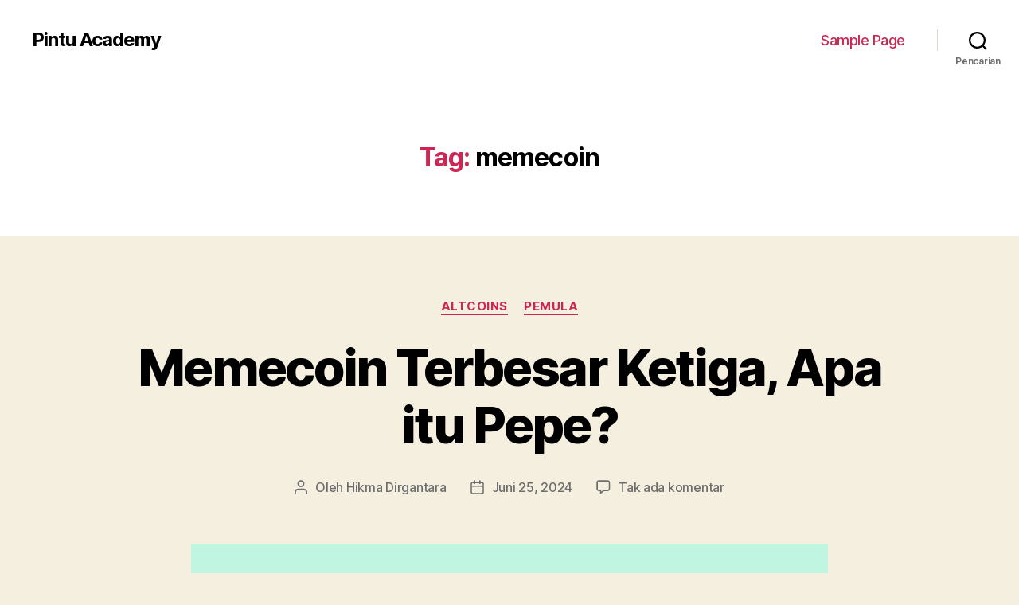

--- FILE ---
content_type: text/html; charset=UTF-8
request_url: https://pintu-academy.pintukripto.com/tag/memecoin/
body_size: 11456
content:
<!DOCTYPE html>

<html class="no-js" lang="id-ID">

	<head>

		<meta charset="UTF-8">
		<meta name="viewport" content="width=device-width, initial-scale=1.0" >

		<link rel="profile" href="https://gmpg.org/xfn/11">

		<meta name='robots' content='noindex, nofollow' />

	<!-- This site is optimized with the Yoast SEO plugin v15.5 - https://yoast.com/wordpress/plugins/seo/ -->
	<title>memecoin Archives - Pintu Academy</title>
	<meta name="robots" content="noindex, follow, max-snippet:-1, max-image-preview:large, max-video-preview:-1" />
	<meta property="og:locale" content="id_ID" />
	<meta property="og:type" content="article" />
	<meta property="og:title" content="memecoin Archives - Pintu Academy" />
	<meta property="og:url" content="https://pintu-academy.pintukripto.com/tag/memecoin/" />
	<meta property="og:site_name" content="Pintu Academy" />
	<meta name="twitter:card" content="summary_large_image" />
	<script type="application/ld+json" class="yoast-schema-graph">{"@context":"https://schema.org","@graph":[{"@type":"WebSite","@id":"https://pintu-academy.pintukripto.com/#website","url":"https://pintu-academy.pintukripto.com/","name":"Pintu Academy","description":"","potentialAction":[{"@type":"SearchAction","target":"https://pintu-academy.pintukripto.com/?s={search_term_string}","query-input":"required name=search_term_string"}],"inLanguage":"id"},{"@type":"CollectionPage","@id":"https://pintu-academy.pintukripto.com/tag/memecoin/#webpage","url":"https://pintu-academy.pintukripto.com/tag/memecoin/","name":"memecoin Archives - Pintu Academy","isPartOf":{"@id":"https://pintu-academy.pintukripto.com/#website"},"inLanguage":"id","potentialAction":[{"@type":"ReadAction","target":["https://pintu-academy.pintukripto.com/tag/memecoin/"]}]}]}</script>
	<!-- / Yoast SEO plugin. -->


<link rel='dns-prefetch' href='//pintu-academy.pintukripto.com' />
<link rel="alternate" type="application/rss+xml" title="Pintu Academy &raquo; Feed" href="https://pintu-academy.pintukripto.com/feed/" />
<link rel="alternate" type="application/rss+xml" title="Pintu Academy &raquo; Umpan Komentar" href="https://pintu-academy.pintukripto.com/comments/feed/" />
<link rel="alternate" type="application/rss+xml" title="Pintu Academy &raquo; memecoin Umpan Tag" href="https://pintu-academy.pintukripto.com/tag/memecoin/feed/" />
<link rel='stylesheet' id='wp-block-library-css' href='https://pintu-academy.pintukripto.com/wp-includes/css/dist/block-library/style.min.css?ver=6.2.8' media='all' />
<link rel='stylesheet' id='classic-theme-styles-css' href='https://pintu-academy.pintukripto.com/wp-includes/css/classic-themes.min.css?ver=6.2.8' media='all' />
<style id='global-styles-inline-css'>
body{--wp--preset--color--black: #000000;--wp--preset--color--cyan-bluish-gray: #abb8c3;--wp--preset--color--white: #ffffff;--wp--preset--color--pale-pink: #f78da7;--wp--preset--color--vivid-red: #cf2e2e;--wp--preset--color--luminous-vivid-orange: #ff6900;--wp--preset--color--luminous-vivid-amber: #fcb900;--wp--preset--color--light-green-cyan: #7bdcb5;--wp--preset--color--vivid-green-cyan: #00d084;--wp--preset--color--pale-cyan-blue: #8ed1fc;--wp--preset--color--vivid-cyan-blue: #0693e3;--wp--preset--color--vivid-purple: #9b51e0;--wp--preset--color--accent: #cd2653;--wp--preset--color--primary: #000000;--wp--preset--color--secondary: #6d6d6d;--wp--preset--color--subtle-background: #dcd7ca;--wp--preset--color--background: #f5efe0;--wp--preset--gradient--vivid-cyan-blue-to-vivid-purple: linear-gradient(135deg,rgba(6,147,227,1) 0%,rgb(155,81,224) 100%);--wp--preset--gradient--light-green-cyan-to-vivid-green-cyan: linear-gradient(135deg,rgb(122,220,180) 0%,rgb(0,208,130) 100%);--wp--preset--gradient--luminous-vivid-amber-to-luminous-vivid-orange: linear-gradient(135deg,rgba(252,185,0,1) 0%,rgba(255,105,0,1) 100%);--wp--preset--gradient--luminous-vivid-orange-to-vivid-red: linear-gradient(135deg,rgba(255,105,0,1) 0%,rgb(207,46,46) 100%);--wp--preset--gradient--very-light-gray-to-cyan-bluish-gray: linear-gradient(135deg,rgb(238,238,238) 0%,rgb(169,184,195) 100%);--wp--preset--gradient--cool-to-warm-spectrum: linear-gradient(135deg,rgb(74,234,220) 0%,rgb(151,120,209) 20%,rgb(207,42,186) 40%,rgb(238,44,130) 60%,rgb(251,105,98) 80%,rgb(254,248,76) 100%);--wp--preset--gradient--blush-light-purple: linear-gradient(135deg,rgb(255,206,236) 0%,rgb(152,150,240) 100%);--wp--preset--gradient--blush-bordeaux: linear-gradient(135deg,rgb(254,205,165) 0%,rgb(254,45,45) 50%,rgb(107,0,62) 100%);--wp--preset--gradient--luminous-dusk: linear-gradient(135deg,rgb(255,203,112) 0%,rgb(199,81,192) 50%,rgb(65,88,208) 100%);--wp--preset--gradient--pale-ocean: linear-gradient(135deg,rgb(255,245,203) 0%,rgb(182,227,212) 50%,rgb(51,167,181) 100%);--wp--preset--gradient--electric-grass: linear-gradient(135deg,rgb(202,248,128) 0%,rgb(113,206,126) 100%);--wp--preset--gradient--midnight: linear-gradient(135deg,rgb(2,3,129) 0%,rgb(40,116,252) 100%);--wp--preset--duotone--dark-grayscale: url('#wp-duotone-dark-grayscale');--wp--preset--duotone--grayscale: url('#wp-duotone-grayscale');--wp--preset--duotone--purple-yellow: url('#wp-duotone-purple-yellow');--wp--preset--duotone--blue-red: url('#wp-duotone-blue-red');--wp--preset--duotone--midnight: url('#wp-duotone-midnight');--wp--preset--duotone--magenta-yellow: url('#wp-duotone-magenta-yellow');--wp--preset--duotone--purple-green: url('#wp-duotone-purple-green');--wp--preset--duotone--blue-orange: url('#wp-duotone-blue-orange');--wp--preset--font-size--small: 18px;--wp--preset--font-size--medium: 20px;--wp--preset--font-size--large: 26.25px;--wp--preset--font-size--x-large: 42px;--wp--preset--font-size--normal: 21px;--wp--preset--font-size--larger: 32px;--wp--preset--spacing--20: 0.44rem;--wp--preset--spacing--30: 0.67rem;--wp--preset--spacing--40: 1rem;--wp--preset--spacing--50: 1.5rem;--wp--preset--spacing--60: 2.25rem;--wp--preset--spacing--70: 3.38rem;--wp--preset--spacing--80: 5.06rem;--wp--preset--shadow--natural: 6px 6px 9px rgba(0, 0, 0, 0.2);--wp--preset--shadow--deep: 12px 12px 50px rgba(0, 0, 0, 0.4);--wp--preset--shadow--sharp: 6px 6px 0px rgba(0, 0, 0, 0.2);--wp--preset--shadow--outlined: 6px 6px 0px -3px rgba(255, 255, 255, 1), 6px 6px rgba(0, 0, 0, 1);--wp--preset--shadow--crisp: 6px 6px 0px rgba(0, 0, 0, 1);}:where(.is-layout-flex){gap: 0.5em;}body .is-layout-flow > .alignleft{float: left;margin-inline-start: 0;margin-inline-end: 2em;}body .is-layout-flow > .alignright{float: right;margin-inline-start: 2em;margin-inline-end: 0;}body .is-layout-flow > .aligncenter{margin-left: auto !important;margin-right: auto !important;}body .is-layout-constrained > .alignleft{float: left;margin-inline-start: 0;margin-inline-end: 2em;}body .is-layout-constrained > .alignright{float: right;margin-inline-start: 2em;margin-inline-end: 0;}body .is-layout-constrained > .aligncenter{margin-left: auto !important;margin-right: auto !important;}body .is-layout-constrained > :where(:not(.alignleft):not(.alignright):not(.alignfull)){max-width: var(--wp--style--global--content-size);margin-left: auto !important;margin-right: auto !important;}body .is-layout-constrained > .alignwide{max-width: var(--wp--style--global--wide-size);}body .is-layout-flex{display: flex;}body .is-layout-flex{flex-wrap: wrap;align-items: center;}body .is-layout-flex > *{margin: 0;}:where(.wp-block-columns.is-layout-flex){gap: 2em;}.has-black-color{color: var(--wp--preset--color--black) !important;}.has-cyan-bluish-gray-color{color: var(--wp--preset--color--cyan-bluish-gray) !important;}.has-white-color{color: var(--wp--preset--color--white) !important;}.has-pale-pink-color{color: var(--wp--preset--color--pale-pink) !important;}.has-vivid-red-color{color: var(--wp--preset--color--vivid-red) !important;}.has-luminous-vivid-orange-color{color: var(--wp--preset--color--luminous-vivid-orange) !important;}.has-luminous-vivid-amber-color{color: var(--wp--preset--color--luminous-vivid-amber) !important;}.has-light-green-cyan-color{color: var(--wp--preset--color--light-green-cyan) !important;}.has-vivid-green-cyan-color{color: var(--wp--preset--color--vivid-green-cyan) !important;}.has-pale-cyan-blue-color{color: var(--wp--preset--color--pale-cyan-blue) !important;}.has-vivid-cyan-blue-color{color: var(--wp--preset--color--vivid-cyan-blue) !important;}.has-vivid-purple-color{color: var(--wp--preset--color--vivid-purple) !important;}.has-black-background-color{background-color: var(--wp--preset--color--black) !important;}.has-cyan-bluish-gray-background-color{background-color: var(--wp--preset--color--cyan-bluish-gray) !important;}.has-white-background-color{background-color: var(--wp--preset--color--white) !important;}.has-pale-pink-background-color{background-color: var(--wp--preset--color--pale-pink) !important;}.has-vivid-red-background-color{background-color: var(--wp--preset--color--vivid-red) !important;}.has-luminous-vivid-orange-background-color{background-color: var(--wp--preset--color--luminous-vivid-orange) !important;}.has-luminous-vivid-amber-background-color{background-color: var(--wp--preset--color--luminous-vivid-amber) !important;}.has-light-green-cyan-background-color{background-color: var(--wp--preset--color--light-green-cyan) !important;}.has-vivid-green-cyan-background-color{background-color: var(--wp--preset--color--vivid-green-cyan) !important;}.has-pale-cyan-blue-background-color{background-color: var(--wp--preset--color--pale-cyan-blue) !important;}.has-vivid-cyan-blue-background-color{background-color: var(--wp--preset--color--vivid-cyan-blue) !important;}.has-vivid-purple-background-color{background-color: var(--wp--preset--color--vivid-purple) !important;}.has-black-border-color{border-color: var(--wp--preset--color--black) !important;}.has-cyan-bluish-gray-border-color{border-color: var(--wp--preset--color--cyan-bluish-gray) !important;}.has-white-border-color{border-color: var(--wp--preset--color--white) !important;}.has-pale-pink-border-color{border-color: var(--wp--preset--color--pale-pink) !important;}.has-vivid-red-border-color{border-color: var(--wp--preset--color--vivid-red) !important;}.has-luminous-vivid-orange-border-color{border-color: var(--wp--preset--color--luminous-vivid-orange) !important;}.has-luminous-vivid-amber-border-color{border-color: var(--wp--preset--color--luminous-vivid-amber) !important;}.has-light-green-cyan-border-color{border-color: var(--wp--preset--color--light-green-cyan) !important;}.has-vivid-green-cyan-border-color{border-color: var(--wp--preset--color--vivid-green-cyan) !important;}.has-pale-cyan-blue-border-color{border-color: var(--wp--preset--color--pale-cyan-blue) !important;}.has-vivid-cyan-blue-border-color{border-color: var(--wp--preset--color--vivid-cyan-blue) !important;}.has-vivid-purple-border-color{border-color: var(--wp--preset--color--vivid-purple) !important;}.has-vivid-cyan-blue-to-vivid-purple-gradient-background{background: var(--wp--preset--gradient--vivid-cyan-blue-to-vivid-purple) !important;}.has-light-green-cyan-to-vivid-green-cyan-gradient-background{background: var(--wp--preset--gradient--light-green-cyan-to-vivid-green-cyan) !important;}.has-luminous-vivid-amber-to-luminous-vivid-orange-gradient-background{background: var(--wp--preset--gradient--luminous-vivid-amber-to-luminous-vivid-orange) !important;}.has-luminous-vivid-orange-to-vivid-red-gradient-background{background: var(--wp--preset--gradient--luminous-vivid-orange-to-vivid-red) !important;}.has-very-light-gray-to-cyan-bluish-gray-gradient-background{background: var(--wp--preset--gradient--very-light-gray-to-cyan-bluish-gray) !important;}.has-cool-to-warm-spectrum-gradient-background{background: var(--wp--preset--gradient--cool-to-warm-spectrum) !important;}.has-blush-light-purple-gradient-background{background: var(--wp--preset--gradient--blush-light-purple) !important;}.has-blush-bordeaux-gradient-background{background: var(--wp--preset--gradient--blush-bordeaux) !important;}.has-luminous-dusk-gradient-background{background: var(--wp--preset--gradient--luminous-dusk) !important;}.has-pale-ocean-gradient-background{background: var(--wp--preset--gradient--pale-ocean) !important;}.has-electric-grass-gradient-background{background: var(--wp--preset--gradient--electric-grass) !important;}.has-midnight-gradient-background{background: var(--wp--preset--gradient--midnight) !important;}.has-small-font-size{font-size: var(--wp--preset--font-size--small) !important;}.has-medium-font-size{font-size: var(--wp--preset--font-size--medium) !important;}.has-large-font-size{font-size: var(--wp--preset--font-size--large) !important;}.has-x-large-font-size{font-size: var(--wp--preset--font-size--x-large) !important;}
.wp-block-navigation a:where(:not(.wp-element-button)){color: inherit;}
:where(.wp-block-columns.is-layout-flex){gap: 2em;}
.wp-block-pullquote{font-size: 1.5em;line-height: 1.6;}
</style>
<link rel='stylesheet' id='pb-accordion-blocks-style-css' href='https://pintu-academy.pintukripto.com/wp-content/plugins/accordion-blocks/build/index.css?ver=1.5.0' media='all' />
<link rel='stylesheet' id='twentytwenty-style-css' href='https://pintu-academy.pintukripto.com/wp-content/themes/twentytwenty/style.css?ver=1.5' media='all' />
<style id='twentytwenty-style-inline-css'>
.color-accent,.color-accent-hover:hover,.color-accent-hover:focus,:root .has-accent-color,.has-drop-cap:not(:focus):first-letter,.wp-block-button.is-style-outline,a { color: #cd2653; }blockquote,.border-color-accent,.border-color-accent-hover:hover,.border-color-accent-hover:focus { border-color: #cd2653; }button,.button,.faux-button,.wp-block-button__link,.wp-block-file .wp-block-file__button,input[type="button"],input[type="reset"],input[type="submit"],.bg-accent,.bg-accent-hover:hover,.bg-accent-hover:focus,:root .has-accent-background-color,.comment-reply-link { background-color: #cd2653; }.fill-children-accent,.fill-children-accent * { fill: #cd2653; }body,.entry-title a,:root .has-primary-color { color: #000000; }:root .has-primary-background-color { background-color: #000000; }cite,figcaption,.wp-caption-text,.post-meta,.entry-content .wp-block-archives li,.entry-content .wp-block-categories li,.entry-content .wp-block-latest-posts li,.wp-block-latest-comments__comment-date,.wp-block-latest-posts__post-date,.wp-block-embed figcaption,.wp-block-image figcaption,.wp-block-pullquote cite,.comment-metadata,.comment-respond .comment-notes,.comment-respond .logged-in-as,.pagination .dots,.entry-content hr:not(.has-background),hr.styled-separator,:root .has-secondary-color { color: #6d6d6d; }:root .has-secondary-background-color { background-color: #6d6d6d; }pre,fieldset,input,textarea,table,table *,hr { border-color: #dcd7ca; }caption,code,code,kbd,samp,.wp-block-table.is-style-stripes tbody tr:nth-child(odd),:root .has-subtle-background-background-color { background-color: #dcd7ca; }.wp-block-table.is-style-stripes { border-bottom-color: #dcd7ca; }.wp-block-latest-posts.is-grid li { border-top-color: #dcd7ca; }:root .has-subtle-background-color { color: #dcd7ca; }body:not(.overlay-header) .primary-menu > li > a,body:not(.overlay-header) .primary-menu > li > .icon,.modal-menu a,.footer-menu a, .footer-widgets a,#site-footer .wp-block-button.is-style-outline,.wp-block-pullquote:before,.singular:not(.overlay-header) .entry-header a,.archive-header a,.header-footer-group .color-accent,.header-footer-group .color-accent-hover:hover { color: #cd2653; }.social-icons a,#site-footer button:not(.toggle),#site-footer .button,#site-footer .faux-button,#site-footer .wp-block-button__link,#site-footer .wp-block-file__button,#site-footer input[type="button"],#site-footer input[type="reset"],#site-footer input[type="submit"] { background-color: #cd2653; }.header-footer-group,body:not(.overlay-header) #site-header .toggle,.menu-modal .toggle { color: #000000; }body:not(.overlay-header) .primary-menu ul { background-color: #000000; }body:not(.overlay-header) .primary-menu > li > ul:after { border-bottom-color: #000000; }body:not(.overlay-header) .primary-menu ul ul:after { border-left-color: #000000; }.site-description,body:not(.overlay-header) .toggle-inner .toggle-text,.widget .post-date,.widget .rss-date,.widget_archive li,.widget_categories li,.widget cite,.widget_pages li,.widget_meta li,.widget_nav_menu li,.powered-by-wordpress,.to-the-top,.singular .entry-header .post-meta,.singular:not(.overlay-header) .entry-header .post-meta a { color: #6d6d6d; }.header-footer-group pre,.header-footer-group fieldset,.header-footer-group input,.header-footer-group textarea,.header-footer-group table,.header-footer-group table *,.footer-nav-widgets-wrapper,#site-footer,.menu-modal nav *,.footer-widgets-outer-wrapper,.footer-top { border-color: #dcd7ca; }.header-footer-group table caption,body:not(.overlay-header) .header-inner .toggle-wrapper::before { background-color: #dcd7ca; }
</style>
<link rel='stylesheet' id='twentytwenty-print-style-css' href='https://pintu-academy.pintukripto.com/wp-content/themes/twentytwenty/print.css?ver=1.5' media='print' />
<script src='https://pintu-academy.pintukripto.com/wp-includes/js/jquery/jquery.min.js?ver=3.6.4' id='jquery-core-js'></script>
<script src='https://pintu-academy.pintukripto.com/wp-includes/js/jquery/jquery-migrate.min.js?ver=3.4.0' id='jquery-migrate-js'></script>
<script src='https://pintu-academy.pintukripto.com/wp-content/themes/twentytwenty/assets/js/index.js?ver=1.5' id='twentytwenty-js-js' async></script>
<link rel="https://api.w.org/" href="https://pintu-academy.pintukripto.com/wp-json/" /><link rel="alternate" type="application/json" href="https://pintu-academy.pintukripto.com/wp-json/wp/v2/tags/1384" /><link rel="EditURI" type="application/rsd+xml" title="RSD" href="https://pintu-academy.pintukripto.com/xmlrpc.php?rsd" />
<meta name="generator" content="WordPress 6.2.8" />
	<script>document.documentElement.className = document.documentElement.className.replace( 'no-js', 'js' );</script>
	<style>.recentcomments a{display:inline !important;padding:0 !important;margin:0 !important;}</style>
	</head>

	<body class="archive tag tag-memecoin tag-1384 wp-embed-responsive enable-search-modal has-no-pagination showing-comments show-avatars footer-top-visible">

		<a class="skip-link screen-reader-text" href="#site-content">Lewati ke konten</a><svg xmlns="http://www.w3.org/2000/svg" viewBox="0 0 0 0" width="0" height="0" focusable="false" role="none" style="visibility: hidden; position: absolute; left: -9999px; overflow: hidden;" ><defs><filter id="wp-duotone-dark-grayscale"><feColorMatrix color-interpolation-filters="sRGB" type="matrix" values=" .299 .587 .114 0 0 .299 .587 .114 0 0 .299 .587 .114 0 0 .299 .587 .114 0 0 " /><feComponentTransfer color-interpolation-filters="sRGB" ><feFuncR type="table" tableValues="0 0.49803921568627" /><feFuncG type="table" tableValues="0 0.49803921568627" /><feFuncB type="table" tableValues="0 0.49803921568627" /><feFuncA type="table" tableValues="1 1" /></feComponentTransfer><feComposite in2="SourceGraphic" operator="in" /></filter></defs></svg><svg xmlns="http://www.w3.org/2000/svg" viewBox="0 0 0 0" width="0" height="0" focusable="false" role="none" style="visibility: hidden; position: absolute; left: -9999px; overflow: hidden;" ><defs><filter id="wp-duotone-grayscale"><feColorMatrix color-interpolation-filters="sRGB" type="matrix" values=" .299 .587 .114 0 0 .299 .587 .114 0 0 .299 .587 .114 0 0 .299 .587 .114 0 0 " /><feComponentTransfer color-interpolation-filters="sRGB" ><feFuncR type="table" tableValues="0 1" /><feFuncG type="table" tableValues="0 1" /><feFuncB type="table" tableValues="0 1" /><feFuncA type="table" tableValues="1 1" /></feComponentTransfer><feComposite in2="SourceGraphic" operator="in" /></filter></defs></svg><svg xmlns="http://www.w3.org/2000/svg" viewBox="0 0 0 0" width="0" height="0" focusable="false" role="none" style="visibility: hidden; position: absolute; left: -9999px; overflow: hidden;" ><defs><filter id="wp-duotone-purple-yellow"><feColorMatrix color-interpolation-filters="sRGB" type="matrix" values=" .299 .587 .114 0 0 .299 .587 .114 0 0 .299 .587 .114 0 0 .299 .587 .114 0 0 " /><feComponentTransfer color-interpolation-filters="sRGB" ><feFuncR type="table" tableValues="0.54901960784314 0.98823529411765" /><feFuncG type="table" tableValues="0 1" /><feFuncB type="table" tableValues="0.71764705882353 0.25490196078431" /><feFuncA type="table" tableValues="1 1" /></feComponentTransfer><feComposite in2="SourceGraphic" operator="in" /></filter></defs></svg><svg xmlns="http://www.w3.org/2000/svg" viewBox="0 0 0 0" width="0" height="0" focusable="false" role="none" style="visibility: hidden; position: absolute; left: -9999px; overflow: hidden;" ><defs><filter id="wp-duotone-blue-red"><feColorMatrix color-interpolation-filters="sRGB" type="matrix" values=" .299 .587 .114 0 0 .299 .587 .114 0 0 .299 .587 .114 0 0 .299 .587 .114 0 0 " /><feComponentTransfer color-interpolation-filters="sRGB" ><feFuncR type="table" tableValues="0 1" /><feFuncG type="table" tableValues="0 0.27843137254902" /><feFuncB type="table" tableValues="0.5921568627451 0.27843137254902" /><feFuncA type="table" tableValues="1 1" /></feComponentTransfer><feComposite in2="SourceGraphic" operator="in" /></filter></defs></svg><svg xmlns="http://www.w3.org/2000/svg" viewBox="0 0 0 0" width="0" height="0" focusable="false" role="none" style="visibility: hidden; position: absolute; left: -9999px; overflow: hidden;" ><defs><filter id="wp-duotone-midnight"><feColorMatrix color-interpolation-filters="sRGB" type="matrix" values=" .299 .587 .114 0 0 .299 .587 .114 0 0 .299 .587 .114 0 0 .299 .587 .114 0 0 " /><feComponentTransfer color-interpolation-filters="sRGB" ><feFuncR type="table" tableValues="0 0" /><feFuncG type="table" tableValues="0 0.64705882352941" /><feFuncB type="table" tableValues="0 1" /><feFuncA type="table" tableValues="1 1" /></feComponentTransfer><feComposite in2="SourceGraphic" operator="in" /></filter></defs></svg><svg xmlns="http://www.w3.org/2000/svg" viewBox="0 0 0 0" width="0" height="0" focusable="false" role="none" style="visibility: hidden; position: absolute; left: -9999px; overflow: hidden;" ><defs><filter id="wp-duotone-magenta-yellow"><feColorMatrix color-interpolation-filters="sRGB" type="matrix" values=" .299 .587 .114 0 0 .299 .587 .114 0 0 .299 .587 .114 0 0 .299 .587 .114 0 0 " /><feComponentTransfer color-interpolation-filters="sRGB" ><feFuncR type="table" tableValues="0.78039215686275 1" /><feFuncG type="table" tableValues="0 0.94901960784314" /><feFuncB type="table" tableValues="0.35294117647059 0.47058823529412" /><feFuncA type="table" tableValues="1 1" /></feComponentTransfer><feComposite in2="SourceGraphic" operator="in" /></filter></defs></svg><svg xmlns="http://www.w3.org/2000/svg" viewBox="0 0 0 0" width="0" height="0" focusable="false" role="none" style="visibility: hidden; position: absolute; left: -9999px; overflow: hidden;" ><defs><filter id="wp-duotone-purple-green"><feColorMatrix color-interpolation-filters="sRGB" type="matrix" values=" .299 .587 .114 0 0 .299 .587 .114 0 0 .299 .587 .114 0 0 .299 .587 .114 0 0 " /><feComponentTransfer color-interpolation-filters="sRGB" ><feFuncR type="table" tableValues="0.65098039215686 0.40392156862745" /><feFuncG type="table" tableValues="0 1" /><feFuncB type="table" tableValues="0.44705882352941 0.4" /><feFuncA type="table" tableValues="1 1" /></feComponentTransfer><feComposite in2="SourceGraphic" operator="in" /></filter></defs></svg><svg xmlns="http://www.w3.org/2000/svg" viewBox="0 0 0 0" width="0" height="0" focusable="false" role="none" style="visibility: hidden; position: absolute; left: -9999px; overflow: hidden;" ><defs><filter id="wp-duotone-blue-orange"><feColorMatrix color-interpolation-filters="sRGB" type="matrix" values=" .299 .587 .114 0 0 .299 .587 .114 0 0 .299 .587 .114 0 0 .299 .587 .114 0 0 " /><feComponentTransfer color-interpolation-filters="sRGB" ><feFuncR type="table" tableValues="0.098039215686275 1" /><feFuncG type="table" tableValues="0 0.66274509803922" /><feFuncB type="table" tableValues="0.84705882352941 0.41960784313725" /><feFuncA type="table" tableValues="1 1" /></feComponentTransfer><feComposite in2="SourceGraphic" operator="in" /></filter></defs></svg>
		<header id="site-header" class="header-footer-group" role="banner">

			<div class="header-inner section-inner">

				<div class="header-titles-wrapper">

					
						<button class="toggle search-toggle mobile-search-toggle" data-toggle-target=".search-modal" data-toggle-body-class="showing-search-modal" data-set-focus=".search-modal .search-field" aria-expanded="false">
							<span class="toggle-inner">
								<span class="toggle-icon">
									<svg class="svg-icon" aria-hidden="true" role="img" focusable="false" xmlns="http://www.w3.org/2000/svg" width="23" height="23" viewBox="0 0 23 23"><path d="M38.710696,48.0601792 L43,52.3494831 L41.3494831,54 L37.0601792,49.710696 C35.2632422,51.1481185 32.9839107,52.0076499 30.5038249,52.0076499 C24.7027226,52.0076499 20,47.3049272 20,41.5038249 C20,35.7027226 24.7027226,31 30.5038249,31 C36.3049272,31 41.0076499,35.7027226 41.0076499,41.5038249 C41.0076499,43.9839107 40.1481185,46.2632422 38.710696,48.0601792 Z M36.3875844,47.1716785 C37.8030221,45.7026647 38.6734666,43.7048964 38.6734666,41.5038249 C38.6734666,36.9918565 35.0157934,33.3341833 30.5038249,33.3341833 C25.9918565,33.3341833 22.3341833,36.9918565 22.3341833,41.5038249 C22.3341833,46.0157934 25.9918565,49.6734666 30.5038249,49.6734666 C32.7048964,49.6734666 34.7026647,48.8030221 36.1716785,47.3875844 C36.2023931,47.347638 36.2360451,47.3092237 36.2726343,47.2726343 C36.3092237,47.2360451 36.347638,47.2023931 36.3875844,47.1716785 Z" transform="translate(-20 -31)" /></svg>								</span>
								<span class="toggle-text">Pencarian</span>
							</span>
						</button><!-- .search-toggle -->

					
					<div class="header-titles">

						<div class="site-title faux-heading"><a href="https://pintu-academy.pintukripto.com/">Pintu Academy</a></div>
					</div><!-- .header-titles -->

					<button class="toggle nav-toggle mobile-nav-toggle" data-toggle-target=".menu-modal"  data-toggle-body-class="showing-menu-modal" aria-expanded="false" data-set-focus=".close-nav-toggle">
						<span class="toggle-inner">
							<span class="toggle-icon">
								<svg class="svg-icon" aria-hidden="true" role="img" focusable="false" xmlns="http://www.w3.org/2000/svg" width="26" height="7" viewBox="0 0 26 7"><path fill-rule="evenodd" d="M332.5,45 C330.567003,45 329,43.4329966 329,41.5 C329,39.5670034 330.567003,38 332.5,38 C334.432997,38 336,39.5670034 336,41.5 C336,43.4329966 334.432997,45 332.5,45 Z M342,45 C340.067003,45 338.5,43.4329966 338.5,41.5 C338.5,39.5670034 340.067003,38 342,38 C343.932997,38 345.5,39.5670034 345.5,41.5 C345.5,43.4329966 343.932997,45 342,45 Z M351.5,45 C349.567003,45 348,43.4329966 348,41.5 C348,39.5670034 349.567003,38 351.5,38 C353.432997,38 355,39.5670034 355,41.5 C355,43.4329966 353.432997,45 351.5,45 Z" transform="translate(-329 -38)" /></svg>							</span>
							<span class="toggle-text">Menu</span>
						</span>
					</button><!-- .nav-toggle -->

				</div><!-- .header-titles-wrapper -->

				<div class="header-navigation-wrapper">

					
							<nav class="primary-menu-wrapper" aria-label="Horizontal" role="navigation">

								<ul class="primary-menu reset-list-style">

								<li class="page_item page-item-2"><a href="https://pintu-academy.pintukripto.com/sample-page/">Sample Page</a></li>

								</ul>

							</nav><!-- .primary-menu-wrapper -->

						
						<div class="header-toggles hide-no-js">

						
							<div class="toggle-wrapper search-toggle-wrapper">

								<button class="toggle search-toggle desktop-search-toggle" data-toggle-target=".search-modal" data-toggle-body-class="showing-search-modal" data-set-focus=".search-modal .search-field" aria-expanded="false">
									<span class="toggle-inner">
										<svg class="svg-icon" aria-hidden="true" role="img" focusable="false" xmlns="http://www.w3.org/2000/svg" width="23" height="23" viewBox="0 0 23 23"><path d="M38.710696,48.0601792 L43,52.3494831 L41.3494831,54 L37.0601792,49.710696 C35.2632422,51.1481185 32.9839107,52.0076499 30.5038249,52.0076499 C24.7027226,52.0076499 20,47.3049272 20,41.5038249 C20,35.7027226 24.7027226,31 30.5038249,31 C36.3049272,31 41.0076499,35.7027226 41.0076499,41.5038249 C41.0076499,43.9839107 40.1481185,46.2632422 38.710696,48.0601792 Z M36.3875844,47.1716785 C37.8030221,45.7026647 38.6734666,43.7048964 38.6734666,41.5038249 C38.6734666,36.9918565 35.0157934,33.3341833 30.5038249,33.3341833 C25.9918565,33.3341833 22.3341833,36.9918565 22.3341833,41.5038249 C22.3341833,46.0157934 25.9918565,49.6734666 30.5038249,49.6734666 C32.7048964,49.6734666 34.7026647,48.8030221 36.1716785,47.3875844 C36.2023931,47.347638 36.2360451,47.3092237 36.2726343,47.2726343 C36.3092237,47.2360451 36.347638,47.2023931 36.3875844,47.1716785 Z" transform="translate(-20 -31)" /></svg>										<span class="toggle-text">Pencarian</span>
									</span>
								</button><!-- .search-toggle -->

							</div>

							
						</div><!-- .header-toggles -->
						
				</div><!-- .header-navigation-wrapper -->

			</div><!-- .header-inner -->

			<div class="search-modal cover-modal header-footer-group" data-modal-target-string=".search-modal">

	<div class="search-modal-inner modal-inner">

		<div class="section-inner">

			<form role="search" aria-label="Cari:" method="get" class="search-form" action="https://pintu-academy.pintukripto.com/">
	<label for="search-form-1">
		<span class="screen-reader-text">Cari:</span>
		<input type="search" id="search-form-1" class="search-field" placeholder="Cari &hellip;" value="" name="s" />
	</label>
	<input type="submit" class="search-submit" value="Cari" />
</form>

			<button class="toggle search-untoggle close-search-toggle fill-children-current-color" data-toggle-target=".search-modal" data-toggle-body-class="showing-search-modal" data-set-focus=".search-modal .search-field" aria-expanded="false">
				<span class="screen-reader-text">Tutup pencarian</span>
				<svg class="svg-icon" aria-hidden="true" role="img" focusable="false" xmlns="http://www.w3.org/2000/svg" width="16" height="16" viewBox="0 0 16 16"><polygon fill="" fill-rule="evenodd" points="6.852 7.649 .399 1.195 1.445 .149 7.899 6.602 14.352 .149 15.399 1.195 8.945 7.649 15.399 14.102 14.352 15.149 7.899 8.695 1.445 15.149 .399 14.102" /></svg>			</button><!-- .search-toggle -->

		</div><!-- .section-inner -->

	</div><!-- .search-modal-inner -->

</div><!-- .menu-modal -->

		</header><!-- #site-header -->

		
<div class="menu-modal cover-modal header-footer-group" data-modal-target-string=".menu-modal">

	<div class="menu-modal-inner modal-inner">

		<div class="menu-wrapper section-inner">

			<div class="menu-top">

				<button class="toggle close-nav-toggle fill-children-current-color" data-toggle-target=".menu-modal" data-toggle-body-class="showing-menu-modal" aria-expanded="false" data-set-focus=".menu-modal">
					<span class="toggle-text">Tutup Menu</span>
					<svg class="svg-icon" aria-hidden="true" role="img" focusable="false" xmlns="http://www.w3.org/2000/svg" width="16" height="16" viewBox="0 0 16 16"><polygon fill="" fill-rule="evenodd" points="6.852 7.649 .399 1.195 1.445 .149 7.899 6.602 14.352 .149 15.399 1.195 8.945 7.649 15.399 14.102 14.352 15.149 7.899 8.695 1.445 15.149 .399 14.102" /></svg>				</button><!-- .nav-toggle -->

				
					<nav class="mobile-menu" aria-label="Ponsel" role="navigation">

						<ul class="modal-menu reset-list-style">

						<li class="page_item page-item-2"><div class="ancestor-wrapper"><a href="https://pintu-academy.pintukripto.com/sample-page/">Sample Page</a></div><!-- .ancestor-wrapper --></li>

						</ul>

					</nav>

					
			</div><!-- .menu-top -->

			<div class="menu-bottom">

				
			</div><!-- .menu-bottom -->

		</div><!-- .menu-wrapper -->

	</div><!-- .menu-modal-inner -->

</div><!-- .menu-modal -->

<main id="site-content" role="main">

	
		<header class="archive-header has-text-align-center header-footer-group">

			<div class="archive-header-inner section-inner medium">

									<h1 class="archive-title"><span class="color-accent">Tag:</span> <span>memecoin</span></h1>
				
				
			</div><!-- .archive-header-inner -->

		</header><!-- .archive-header -->

		
<article class="post-16407 post type-post status-publish format-standard has-post-thumbnail hentry category-mengenal-token-dan-altcoins category-pemula tag-memecoin" id="post-16407">

	
<header class="entry-header has-text-align-center">

	<div class="entry-header-inner section-inner medium">

		
			<div class="entry-categories">
				<span class="screen-reader-text">Kategori</span>
				<div class="entry-categories-inner">
					<a href="https://pintu-academy.pintukripto.com/category/playlist/mengenal-token-dan-altcoins/" rel="category tag">Altcoins</a> <a href="https://pintu-academy.pintukripto.com/category/pemula/" rel="category tag">Pemula</a>				</div><!-- .entry-categories-inner -->
			</div><!-- .entry-categories -->

			<h2 class="entry-title heading-size-1"><a href="https://pintu-academy.pintukripto.com/apa-itu-pepe/">Memecoin Terbesar Ketiga, Apa itu Pepe?</a></h2>
		<div class="post-meta-wrapper post-meta-single post-meta-single-top">

			<ul class="post-meta">

									<li class="post-author meta-wrapper">
						<span class="meta-icon">
							<span class="screen-reader-text">Penulis artikel</span>
							<svg class="svg-icon" aria-hidden="true" role="img" focusable="false" xmlns="http://www.w3.org/2000/svg" width="18" height="20" viewBox="0 0 18 20"><path fill="" d="M18,19 C18,19.5522847 17.5522847,20 17,20 C16.4477153,20 16,19.5522847 16,19 L16,17 C16,15.3431458 14.6568542,14 13,14 L5,14 C3.34314575,14 2,15.3431458 2,17 L2,19 C2,19.5522847 1.55228475,20 1,20 C0.44771525,20 0,19.5522847 0,19 L0,17 C0,14.2385763 2.23857625,12 5,12 L13,12 C15.7614237,12 18,14.2385763 18,17 L18,19 Z M9,10 C6.23857625,10 4,7.76142375 4,5 C4,2.23857625 6.23857625,0 9,0 C11.7614237,0 14,2.23857625 14,5 C14,7.76142375 11.7614237,10 9,10 Z M9,8 C10.6568542,8 12,6.65685425 12,5 C12,3.34314575 10.6568542,2 9,2 C7.34314575,2 6,3.34314575 6,5 C6,6.65685425 7.34314575,8 9,8 Z" /></svg>						</span>
						<span class="meta-text">
							Oleh <a href="https://pintu-academy.pintukripto.com/author/hikma-dirgantara/">Hikma Dirgantara</a>						</span>
					</li>
										<li class="post-date meta-wrapper">
						<span class="meta-icon">
							<span class="screen-reader-text">Tanggal artikel</span>
							<svg class="svg-icon" aria-hidden="true" role="img" focusable="false" xmlns="http://www.w3.org/2000/svg" width="18" height="19" viewBox="0 0 18 19"><path fill="" d="M4.60069444,4.09375 L3.25,4.09375 C2.47334957,4.09375 1.84375,4.72334957 1.84375,5.5 L1.84375,7.26736111 L16.15625,7.26736111 L16.15625,5.5 C16.15625,4.72334957 15.5266504,4.09375 14.75,4.09375 L13.3993056,4.09375 L13.3993056,4.55555556 C13.3993056,5.02154581 13.0215458,5.39930556 12.5555556,5.39930556 C12.0895653,5.39930556 11.7118056,5.02154581 11.7118056,4.55555556 L11.7118056,4.09375 L6.28819444,4.09375 L6.28819444,4.55555556 C6.28819444,5.02154581 5.9104347,5.39930556 5.44444444,5.39930556 C4.97845419,5.39930556 4.60069444,5.02154581 4.60069444,4.55555556 L4.60069444,4.09375 Z M6.28819444,2.40625 L11.7118056,2.40625 L11.7118056,1 C11.7118056,0.534009742 12.0895653,0.15625 12.5555556,0.15625 C13.0215458,0.15625 13.3993056,0.534009742 13.3993056,1 L13.3993056,2.40625 L14.75,2.40625 C16.4586309,2.40625 17.84375,3.79136906 17.84375,5.5 L17.84375,15.875 C17.84375,17.5836309 16.4586309,18.96875 14.75,18.96875 L3.25,18.96875 C1.54136906,18.96875 0.15625,17.5836309 0.15625,15.875 L0.15625,5.5 C0.15625,3.79136906 1.54136906,2.40625 3.25,2.40625 L4.60069444,2.40625 L4.60069444,1 C4.60069444,0.534009742 4.97845419,0.15625 5.44444444,0.15625 C5.9104347,0.15625 6.28819444,0.534009742 6.28819444,1 L6.28819444,2.40625 Z M1.84375,8.95486111 L1.84375,15.875 C1.84375,16.6516504 2.47334957,17.28125 3.25,17.28125 L14.75,17.28125 C15.5266504,17.28125 16.15625,16.6516504 16.15625,15.875 L16.15625,8.95486111 L1.84375,8.95486111 Z" /></svg>						</span>
						<span class="meta-text">
							<a href="https://pintu-academy.pintukripto.com/apa-itu-pepe/">Juni 25, 2024</a>
						</span>
					</li>
										<li class="post-comment-link meta-wrapper">
						<span class="meta-icon">
							<svg class="svg-icon" aria-hidden="true" role="img" focusable="false" xmlns="http://www.w3.org/2000/svg" width="19" height="19" viewBox="0 0 19 19"><path d="M9.43016863,13.2235931 C9.58624731,13.094699 9.7823475,13.0241935 9.98476849,13.0241935 L15.0564516,13.0241935 C15.8581553,13.0241935 16.5080645,12.3742843 16.5080645,11.5725806 L16.5080645,3.44354839 C16.5080645,2.64184472 15.8581553,1.99193548 15.0564516,1.99193548 L3.44354839,1.99193548 C2.64184472,1.99193548 1.99193548,2.64184472 1.99193548,3.44354839 L1.99193548,11.5725806 C1.99193548,12.3742843 2.64184472,13.0241935 3.44354839,13.0241935 L5.76612903,13.0241935 C6.24715123,13.0241935 6.63709677,13.4141391 6.63709677,13.8951613 L6.63709677,15.5301903 L9.43016863,13.2235931 Z M3.44354839,14.766129 C1.67980032,14.766129 0.25,13.3363287 0.25,11.5725806 L0.25,3.44354839 C0.25,1.67980032 1.67980032,0.25 3.44354839,0.25 L15.0564516,0.25 C16.8201997,0.25 18.25,1.67980032 18.25,3.44354839 L18.25,11.5725806 C18.25,13.3363287 16.8201997,14.766129 15.0564516,14.766129 L10.2979143,14.766129 L6.32072889,18.0506004 C5.75274472,18.5196577 4.89516129,18.1156602 4.89516129,17.3790323 L4.89516129,14.766129 L3.44354839,14.766129 Z" /></svg>						</span>
						<span class="meta-text">
							<a href="https://pintu-academy.pintukripto.com/apa-itu-pepe/#respond">Tak ada komentar<span class="screen-reader-text"> pada Memecoin Terbesar Ketiga, Apa itu Pepe?</span></a>						</span>
					</li>
					
			</ul><!-- .post-meta -->

		</div><!-- .post-meta-wrapper -->

		
	</div><!-- .entry-header-inner -->

</header><!-- .entry-header -->

	<figure class="featured-media">

		<div class="featured-media-inner section-inner medium">

			<img width="800" height="600" src="https://pintu-academy.pintukripto.com/wp-content/uploads/2024/06/PEPE.png" class="attachment-post-thumbnail size-post-thumbnail wp-post-image" alt="Apa itu Pepe?" decoding="async" srcset="https://pintu-academy.pintukripto.com/wp-content/uploads/2024/06/PEPE.png 800w, https://pintu-academy.pintukripto.com/wp-content/uploads/2024/06/PEPE-300x225.png 300w, https://pintu-academy.pintukripto.com/wp-content/uploads/2024/06/PEPE-768x576.png 768w" sizes="(max-width: 800px) 100vw, 800px" />
		</div><!-- .featured-media-inner -->

	</figure><!-- .featured-media -->

	
	<div class="post-inner thin ">

		<div class="entry-content">

			Reading Time:  7 minutes
Pepe menjadi salah satu memecoin yang popularitasnya meroket belakangan ini. Hal tersebut turut mengangkat harga token Pepe sepanjang tahun 2024. Sebenarnya, apa itu Pepe? Mengapa memecoin ini menjadi unik dan berbeda dari memecoin lainnya? Sebagai memecoin,&hellip;
		</div><!-- .entry-content -->

	</div><!-- .post-inner -->

	<div class="section-inner">
		
		<div class="post-meta-wrapper post-meta-single post-meta-single-bottom">

			<ul class="post-meta">

									<li class="post-tags meta-wrapper">
						<span class="meta-icon">
							<span class="screen-reader-text">Tag</span>
							<svg class="svg-icon" aria-hidden="true" role="img" focusable="false" xmlns="http://www.w3.org/2000/svg" width="18" height="18" viewBox="0 0 18 18"><path fill="" d="M15.4496399,8.42490555 L8.66109799,1.63636364 L1.63636364,1.63636364 L1.63636364,8.66081885 L8.42522727,15.44178 C8.57869221,15.5954158 8.78693789,15.6817418 9.00409091,15.6817418 C9.22124393,15.6817418 9.42948961,15.5954158 9.58327627,15.4414581 L15.4486339,9.57610048 C15.7651495,9.25692435 15.7649133,8.74206554 15.4496399,8.42490555 Z M16.6084423,10.7304545 L10.7406818,16.59822 C10.280287,17.0591273 9.65554997,17.3181054 9.00409091,17.3181054 C8.35263185,17.3181054 7.72789481,17.0591273 7.26815877,16.5988788 L0.239976954,9.57887876 C0.0863319284,9.4254126 0,9.21716044 0,9 L0,0.818181818 C0,0.366312477 0.366312477,0 0.818181818,0 L9,0 C9.21699531,0 9.42510306,0.0862010512 9.57854191,0.239639906 L16.6084423,7.26954545 C17.5601275,8.22691012 17.5601275,9.77308988 16.6084423,10.7304545 Z M5,6 C4.44771525,6 4,5.55228475 4,5 C4,4.44771525 4.44771525,4 5,4 C5.55228475,4 6,4.44771525 6,5 C6,5.55228475 5.55228475,6 5,6 Z" /></svg>						</span>
						<span class="meta-text">
							<a href="https://pintu-academy.pintukripto.com/tag/memecoin/" rel="tag">memecoin</a>						</span>
					</li>
					
			</ul><!-- .post-meta -->

		</div><!-- .post-meta-wrapper -->

		
	</div><!-- .section-inner -->

	
</article><!-- .post -->
<hr class="post-separator styled-separator is-style-wide section-inner" aria-hidden="true" />
<article class="post-16170 post type-post status-publish format-standard has-post-thumbnail hentry category-dasar-investasi-crypto category-menengah tag-memecoin" id="post-16170">

	
<header class="entry-header has-text-align-center">

	<div class="entry-header-inner section-inner medium">

		
			<div class="entry-categories">
				<span class="screen-reader-text">Kategori</span>
				<div class="entry-categories-inner">
					<a href="https://pintu-academy.pintukripto.com/category/playlist/dasar-investasi-crypto/" rel="category tag">Investasi</a> <a href="https://pintu-academy.pintukripto.com/category/menengah/" rel="category tag">Menengah</a>				</div><!-- .entry-categories-inner -->
			</div><!-- .entry-categories -->

			<h2 class="entry-title heading-size-1"><a href="https://pintu-academy.pintukripto.com/cara-investasi-dan-trading-memecoin/">Cara Investasi dan Trading Memecoin</a></h2>
		<div class="post-meta-wrapper post-meta-single post-meta-single-top">

			<ul class="post-meta">

									<li class="post-author meta-wrapper">
						<span class="meta-icon">
							<span class="screen-reader-text">Penulis artikel</span>
							<svg class="svg-icon" aria-hidden="true" role="img" focusable="false" xmlns="http://www.w3.org/2000/svg" width="18" height="20" viewBox="0 0 18 20"><path fill="" d="M18,19 C18,19.5522847 17.5522847,20 17,20 C16.4477153,20 16,19.5522847 16,19 L16,17 C16,15.3431458 14.6568542,14 13,14 L5,14 C3.34314575,14 2,15.3431458 2,17 L2,19 C2,19.5522847 1.55228475,20 1,20 C0.44771525,20 0,19.5522847 0,19 L0,17 C0,14.2385763 2.23857625,12 5,12 L13,12 C15.7614237,12 18,14.2385763 18,17 L18,19 Z M9,10 C6.23857625,10 4,7.76142375 4,5 C4,2.23857625 6.23857625,0 9,0 C11.7614237,0 14,2.23857625 14,5 C14,7.76142375 11.7614237,10 9,10 Z M9,8 C10.6568542,8 12,6.65685425 12,5 C12,3.34314575 10.6568542,2 9,2 C7.34314575,2 6,3.34314575 6,5 C6,6.65685425 7.34314575,8 9,8 Z" /></svg>						</span>
						<span class="meta-text">
							Oleh <a href="https://pintu-academy.pintukripto.com/author/aribudi/">Ari Budi Santosa</a>						</span>
					</li>
										<li class="post-date meta-wrapper">
						<span class="meta-icon">
							<span class="screen-reader-text">Tanggal artikel</span>
							<svg class="svg-icon" aria-hidden="true" role="img" focusable="false" xmlns="http://www.w3.org/2000/svg" width="18" height="19" viewBox="0 0 18 19"><path fill="" d="M4.60069444,4.09375 L3.25,4.09375 C2.47334957,4.09375 1.84375,4.72334957 1.84375,5.5 L1.84375,7.26736111 L16.15625,7.26736111 L16.15625,5.5 C16.15625,4.72334957 15.5266504,4.09375 14.75,4.09375 L13.3993056,4.09375 L13.3993056,4.55555556 C13.3993056,5.02154581 13.0215458,5.39930556 12.5555556,5.39930556 C12.0895653,5.39930556 11.7118056,5.02154581 11.7118056,4.55555556 L11.7118056,4.09375 L6.28819444,4.09375 L6.28819444,4.55555556 C6.28819444,5.02154581 5.9104347,5.39930556 5.44444444,5.39930556 C4.97845419,5.39930556 4.60069444,5.02154581 4.60069444,4.55555556 L4.60069444,4.09375 Z M6.28819444,2.40625 L11.7118056,2.40625 L11.7118056,1 C11.7118056,0.534009742 12.0895653,0.15625 12.5555556,0.15625 C13.0215458,0.15625 13.3993056,0.534009742 13.3993056,1 L13.3993056,2.40625 L14.75,2.40625 C16.4586309,2.40625 17.84375,3.79136906 17.84375,5.5 L17.84375,15.875 C17.84375,17.5836309 16.4586309,18.96875 14.75,18.96875 L3.25,18.96875 C1.54136906,18.96875 0.15625,17.5836309 0.15625,15.875 L0.15625,5.5 C0.15625,3.79136906 1.54136906,2.40625 3.25,2.40625 L4.60069444,2.40625 L4.60069444,1 C4.60069444,0.534009742 4.97845419,0.15625 5.44444444,0.15625 C5.9104347,0.15625 6.28819444,0.534009742 6.28819444,1 L6.28819444,2.40625 Z M1.84375,8.95486111 L1.84375,15.875 C1.84375,16.6516504 2.47334957,17.28125 3.25,17.28125 L14.75,17.28125 C15.5266504,17.28125 16.15625,16.6516504 16.15625,15.875 L16.15625,8.95486111 L1.84375,8.95486111 Z" /></svg>						</span>
						<span class="meta-text">
							<a href="https://pintu-academy.pintukripto.com/cara-investasi-dan-trading-memecoin/">Mei 29, 2024</a>
						</span>
					</li>
										<li class="post-comment-link meta-wrapper">
						<span class="meta-icon">
							<svg class="svg-icon" aria-hidden="true" role="img" focusable="false" xmlns="http://www.w3.org/2000/svg" width="19" height="19" viewBox="0 0 19 19"><path d="M9.43016863,13.2235931 C9.58624731,13.094699 9.7823475,13.0241935 9.98476849,13.0241935 L15.0564516,13.0241935 C15.8581553,13.0241935 16.5080645,12.3742843 16.5080645,11.5725806 L16.5080645,3.44354839 C16.5080645,2.64184472 15.8581553,1.99193548 15.0564516,1.99193548 L3.44354839,1.99193548 C2.64184472,1.99193548 1.99193548,2.64184472 1.99193548,3.44354839 L1.99193548,11.5725806 C1.99193548,12.3742843 2.64184472,13.0241935 3.44354839,13.0241935 L5.76612903,13.0241935 C6.24715123,13.0241935 6.63709677,13.4141391 6.63709677,13.8951613 L6.63709677,15.5301903 L9.43016863,13.2235931 Z M3.44354839,14.766129 C1.67980032,14.766129 0.25,13.3363287 0.25,11.5725806 L0.25,3.44354839 C0.25,1.67980032 1.67980032,0.25 3.44354839,0.25 L15.0564516,0.25 C16.8201997,0.25 18.25,1.67980032 18.25,3.44354839 L18.25,11.5725806 C18.25,13.3363287 16.8201997,14.766129 15.0564516,14.766129 L10.2979143,14.766129 L6.32072889,18.0506004 C5.75274472,18.5196577 4.89516129,18.1156602 4.89516129,17.3790323 L4.89516129,14.766129 L3.44354839,14.766129 Z" /></svg>						</span>
						<span class="meta-text">
							<a href="https://pintu-academy.pintukripto.com/cara-investasi-dan-trading-memecoin/#respond">Tak ada komentar<span class="screen-reader-text"> pada Cara Investasi dan Trading Memecoin</span></a>						</span>
					</li>
					
			</ul><!-- .post-meta -->

		</div><!-- .post-meta-wrapper -->

		
	</div><!-- .entry-header-inner -->

</header><!-- .entry-header -->

	<figure class="featured-media">

		<div class="featured-media-inner section-inner medium">

			<img width="800" height="600" src="https://pintu-academy.pintukripto.com/wp-content/uploads/2024/05/trading-memecoin.png" class="attachment-post-thumbnail size-post-thumbnail wp-post-image" alt="trading memecoin" decoding="async" loading="lazy" srcset="https://pintu-academy.pintukripto.com/wp-content/uploads/2024/05/trading-memecoin.png 800w, https://pintu-academy.pintukripto.com/wp-content/uploads/2024/05/trading-memecoin-300x225.png 300w, https://pintu-academy.pintukripto.com/wp-content/uploads/2024/05/trading-memecoin-768x576.png 768w" sizes="(max-width: 800px) 100vw, 800px" />
		</div><!-- .featured-media-inner -->

	</figure><!-- .featured-media -->

	
	<div class="post-inner thin ">

		<div class="entry-content">

			Reading Time:  7 minutes
Memecoin adalah tambang emas paling menggiurkan bagi investor kripto. Semua investor kripto bermimpi menjadi pemilik DOGE, PEPE, atau WIF yang mendapatkan keuntungan 10.000%. Tahun 2023 dan 2024 menghidupkan kembali semangat terhadap memecoin. Banyak investor rajin mencari&hellip;
		</div><!-- .entry-content -->

	</div><!-- .post-inner -->

	<div class="section-inner">
		
		<div class="post-meta-wrapper post-meta-single post-meta-single-bottom">

			<ul class="post-meta">

									<li class="post-tags meta-wrapper">
						<span class="meta-icon">
							<span class="screen-reader-text">Tag</span>
							<svg class="svg-icon" aria-hidden="true" role="img" focusable="false" xmlns="http://www.w3.org/2000/svg" width="18" height="18" viewBox="0 0 18 18"><path fill="" d="M15.4496399,8.42490555 L8.66109799,1.63636364 L1.63636364,1.63636364 L1.63636364,8.66081885 L8.42522727,15.44178 C8.57869221,15.5954158 8.78693789,15.6817418 9.00409091,15.6817418 C9.22124393,15.6817418 9.42948961,15.5954158 9.58327627,15.4414581 L15.4486339,9.57610048 C15.7651495,9.25692435 15.7649133,8.74206554 15.4496399,8.42490555 Z M16.6084423,10.7304545 L10.7406818,16.59822 C10.280287,17.0591273 9.65554997,17.3181054 9.00409091,17.3181054 C8.35263185,17.3181054 7.72789481,17.0591273 7.26815877,16.5988788 L0.239976954,9.57887876 C0.0863319284,9.4254126 0,9.21716044 0,9 L0,0.818181818 C0,0.366312477 0.366312477,0 0.818181818,0 L9,0 C9.21699531,0 9.42510306,0.0862010512 9.57854191,0.239639906 L16.6084423,7.26954545 C17.5601275,8.22691012 17.5601275,9.77308988 16.6084423,10.7304545 Z M5,6 C4.44771525,6 4,5.55228475 4,5 C4,4.44771525 4.44771525,4 5,4 C5.55228475,4 6,4.44771525 6,5 C6,5.55228475 5.55228475,6 5,6 Z" /></svg>						</span>
						<span class="meta-text">
							<a href="https://pintu-academy.pintukripto.com/tag/memecoin/" rel="tag">memecoin</a>						</span>
					</li>
					
			</ul><!-- .post-meta -->

		</div><!-- .post-meta-wrapper -->

		
	</div><!-- .section-inner -->

	
</article><!-- .post -->

	
</main><!-- #site-content -->


	<div class="footer-nav-widgets-wrapper header-footer-group">

		<div class="footer-inner section-inner">

			
			
				<aside class="footer-widgets-outer-wrapper" role="complementary">

					<div class="footer-widgets-wrapper">

						
							<div class="footer-widgets column-one grid-item">
								<div class="widget widget_search"><div class="widget-content"><form role="search"  method="get" class="search-form" action="https://pintu-academy.pintukripto.com/">
	<label for="search-form-2">
		<span class="screen-reader-text">Cari:</span>
		<input type="search" id="search-form-2" class="search-field" placeholder="Cari &hellip;" value="" name="s" />
	</label>
	<input type="submit" class="search-submit" value="Cari" />
</form>
</div></div>
		<div class="widget widget_recent_entries"><div class="widget-content">
		<h2 class="widget-title subheading heading-size-3">Pos-pos Terbaru</h2>
		<ul>
											<li>
					<a href="https://pintu-academy.pintukripto.com/analisis-pasar-crypto-8-desember-2025-bitcoin-tidak-pasti-dan-ethereum-bullish/">Analisis Pasar Crypto 8 Desember 2025: Bitcoin Tidak Pasti dan Ethereum Bullish</a>
									</li>
											<li>
					<a href="https://pintu-academy.pintukripto.com/weekly-signal-pintu-x-volubit-8-desember-2025/">Weekly Signal Pintu X Volubit – 8 Desember 2025</a>
									</li>
											<li>
					<a href="https://pintu-academy.pintukripto.com/apa-itu-nvidia-nvda/">Apa itu Nvidia (NVDA)? Raksasa Teknologi Global yang Kini Mendominasi!</a>
									</li>
											<li>
					<a href="https://pintu-academy.pintukripto.com/apa-itu-earnings-call-dan-pengaruhnya-ke-saham/">Apa Itu Earnings Call dan Pengaruhnya ke Saham</a>
									</li>
											<li>
					<a href="https://pintu-academy.pintukripto.com/prediksi-kripto-2026-5-prakiraan-utama-untuk-bitcoin-dan-altcoin/">Prediksi Kripto 2026: 5 Prakiraan Utama Untuk Bitcoin dan Altcoin</a>
									</li>
					</ul>

		</div></div><div class="widget widget_recent_comments"><div class="widget-content"><h2 class="widget-title subheading heading-size-3">Komentar Terbaru</h2><ul id="recentcomments"></ul></div></div><div class="widget widget_archive"><div class="widget-content"><h2 class="widget-title subheading heading-size-3">Arsip</h2>
			<ul>
					<li><a href='https://pintu-academy.pintukripto.com/2025/12/'>Desember 2025</a></li>
	<li><a href='https://pintu-academy.pintukripto.com/2025/11/'>November 2025</a></li>
	<li><a href='https://pintu-academy.pintukripto.com/2025/10/'>Oktober 2025</a></li>
	<li><a href='https://pintu-academy.pintukripto.com/2025/09/'>September 2025</a></li>
	<li><a href='https://pintu-academy.pintukripto.com/2025/08/'>Agustus 2025</a></li>
	<li><a href='https://pintu-academy.pintukripto.com/2025/07/'>Juli 2025</a></li>
	<li><a href='https://pintu-academy.pintukripto.com/2025/06/'>Juni 2025</a></li>
	<li><a href='https://pintu-academy.pintukripto.com/2025/05/'>Mei 2025</a></li>
	<li><a href='https://pintu-academy.pintukripto.com/2025/04/'>April 2025</a></li>
	<li><a href='https://pintu-academy.pintukripto.com/2025/03/'>Maret 2025</a></li>
	<li><a href='https://pintu-academy.pintukripto.com/2025/02/'>Februari 2025</a></li>
	<li><a href='https://pintu-academy.pintukripto.com/2025/01/'>Januari 2025</a></li>
	<li><a href='https://pintu-academy.pintukripto.com/2024/12/'>Desember 2024</a></li>
	<li><a href='https://pintu-academy.pintukripto.com/2024/11/'>November 2024</a></li>
	<li><a href='https://pintu-academy.pintukripto.com/2024/10/'>Oktober 2024</a></li>
	<li><a href='https://pintu-academy.pintukripto.com/2024/09/'>September 2024</a></li>
	<li><a href='https://pintu-academy.pintukripto.com/2024/08/'>Agustus 2024</a></li>
	<li><a href='https://pintu-academy.pintukripto.com/2024/07/'>Juli 2024</a></li>
	<li><a href='https://pintu-academy.pintukripto.com/2024/06/'>Juni 2024</a></li>
	<li><a href='https://pintu-academy.pintukripto.com/2024/05/'>Mei 2024</a></li>
	<li><a href='https://pintu-academy.pintukripto.com/2024/04/'>April 2024</a></li>
	<li><a href='https://pintu-academy.pintukripto.com/2024/03/'>Maret 2024</a></li>
	<li><a href='https://pintu-academy.pintukripto.com/2024/02/'>Februari 2024</a></li>
	<li><a href='https://pintu-academy.pintukripto.com/2024/01/'>Januari 2024</a></li>
	<li><a href='https://pintu-academy.pintukripto.com/2023/12/'>Desember 2023</a></li>
	<li><a href='https://pintu-academy.pintukripto.com/2023/11/'>November 2023</a></li>
	<li><a href='https://pintu-academy.pintukripto.com/2023/10/'>Oktober 2023</a></li>
	<li><a href='https://pintu-academy.pintukripto.com/2023/09/'>September 2023</a></li>
	<li><a href='https://pintu-academy.pintukripto.com/2023/08/'>Agustus 2023</a></li>
	<li><a href='https://pintu-academy.pintukripto.com/2023/07/'>Juli 2023</a></li>
	<li><a href='https://pintu-academy.pintukripto.com/2023/06/'>Juni 2023</a></li>
	<li><a href='https://pintu-academy.pintukripto.com/2023/05/'>Mei 2023</a></li>
	<li><a href='https://pintu-academy.pintukripto.com/2023/04/'>April 2023</a></li>
	<li><a href='https://pintu-academy.pintukripto.com/2023/03/'>Maret 2023</a></li>
	<li><a href='https://pintu-academy.pintukripto.com/2023/02/'>Februari 2023</a></li>
	<li><a href='https://pintu-academy.pintukripto.com/2023/01/'>Januari 2023</a></li>
	<li><a href='https://pintu-academy.pintukripto.com/2022/12/'>Desember 2022</a></li>
	<li><a href='https://pintu-academy.pintukripto.com/2022/11/'>November 2022</a></li>
	<li><a href='https://pintu-academy.pintukripto.com/2022/10/'>Oktober 2022</a></li>
	<li><a href='https://pintu-academy.pintukripto.com/2022/09/'>September 2022</a></li>
	<li><a href='https://pintu-academy.pintukripto.com/2022/08/'>Agustus 2022</a></li>
	<li><a href='https://pintu-academy.pintukripto.com/2022/07/'>Juli 2022</a></li>
	<li><a href='https://pintu-academy.pintukripto.com/2022/06/'>Juni 2022</a></li>
	<li><a href='https://pintu-academy.pintukripto.com/2022/05/'>Mei 2022</a></li>
	<li><a href='https://pintu-academy.pintukripto.com/2022/04/'>April 2022</a></li>
	<li><a href='https://pintu-academy.pintukripto.com/2022/03/'>Maret 2022</a></li>
	<li><a href='https://pintu-academy.pintukripto.com/2022/02/'>Februari 2022</a></li>
	<li><a href='https://pintu-academy.pintukripto.com/2022/01/'>Januari 2022</a></li>
	<li><a href='https://pintu-academy.pintukripto.com/2021/12/'>Desember 2021</a></li>
	<li><a href='https://pintu-academy.pintukripto.com/2021/11/'>November 2021</a></li>
	<li><a href='https://pintu-academy.pintukripto.com/2021/10/'>Oktober 2021</a></li>
	<li><a href='https://pintu-academy.pintukripto.com/2021/09/'>September 2021</a></li>
	<li><a href='https://pintu-academy.pintukripto.com/2021/08/'>Agustus 2021</a></li>
	<li><a href='https://pintu-academy.pintukripto.com/2021/07/'>Juli 2021</a></li>
	<li><a href='https://pintu-academy.pintukripto.com/2021/06/'>Juni 2021</a></li>
	<li><a href='https://pintu-academy.pintukripto.com/2021/05/'>Mei 2021</a></li>
	<li><a href='https://pintu-academy.pintukripto.com/2021/03/'>Maret 2021</a></li>
	<li><a href='https://pintu-academy.pintukripto.com/2021/02/'>Februari 2021</a></li>
	<li><a href='https://pintu-academy.pintukripto.com/2021/01/'>Januari 2021</a></li>
	<li><a href='https://pintu-academy.pintukripto.com/2020/12/'>Desember 2020</a></li>
	<li><a href='https://pintu-academy.pintukripto.com/2020/11/'>November 2020</a></li>
			</ul>

			</div></div><div class="widget widget_categories"><div class="widget-content"><h2 class="widget-title subheading heading-size-3">Kategori</h2>
			<ul>
					<li class="cat-item cat-item-1"><a href="https://pintu-academy.pintukripto.com/category/uncategorized/">Uncategorized</a>
</li>
	<li class="cat-item cat-item-1572"><a href="https://pintu-academy.pintukripto.com/category/playlist/belajar-futures-trading/">Futures Trading</a>
</li>
	<li class="cat-item cat-item-400"><a href="https://pintu-academy.pintukripto.com/category/uncategorized/market-academy/">Market Academy</a>
</li>
	<li class="cat-item cat-item-479"><a href="https://pintu-academy.pintukripto.com/category/uncategorized/market-academy/token-avax/">AVAX</a>
</li>
	<li class="cat-item cat-item-824"><a href="https://pintu-academy.pintukripto.com/category/uncategorized/market-academy/rpl/">RPL</a>
</li>
	<li class="cat-item cat-item-784"><a href="https://pintu-academy.pintukripto.com/category/uncategorized/market-academy/op/">OP</a>
</li>
	<li class="cat-item cat-item-1134"><a href="https://pintu-academy.pintukripto.com/category/uncategorized/market-academy/woo-market-academy/">WOO</a>
</li>
	<li class="cat-item cat-item-710"><a href="https://pintu-academy.pintukripto.com/category/uncategorized/market-academy/alice/">ALICE</a>
</li>
	<li class="cat-item cat-item-529"><a href="https://pintu-academy.pintukripto.com/category/uncategorized/market-academy/token-near/">NEAR</a>
</li>
	<li class="cat-item cat-item-527"><a href="https://pintu-academy.pintukripto.com/category/uncategorized/market-academy/token-cake/">CAKE</a>
</li>
	<li class="cat-item cat-item-489"><a href="https://pintu-academy.pintukripto.com/category/uncategorized/market-academy/token-algo/">ALGO</a>
</li>
	<li class="cat-item cat-item-455"><a href="https://pintu-academy.pintukripto.com/category/uncategorized/market-academy/token-yfi/">YFI</a>
</li>
	<li class="cat-item cat-item-457"><a href="https://pintu-academy.pintukripto.com/category/uncategorized/market-academy/token-axs/">AXS</a>
</li>
	<li class="cat-item cat-item-459"><a href="https://pintu-academy.pintukripto.com/category/uncategorized/market-academy/token-uni/">UNI</a>
</li>
	<li class="cat-item cat-item-461"><a href="https://pintu-academy.pintukripto.com/category/uncategorized/market-academy/token-sol/">SOL</a>
</li>
	<li class="cat-item cat-item-463"><a href="https://pintu-academy.pintukripto.com/category/uncategorized/market-academy/token-sand/">SAND</a>
</li>
	<li class="cat-item cat-item-465"><a href="https://pintu-academy.pintukripto.com/category/uncategorized/market-academy/token-matic/">MATIC</a>
</li>
	<li class="cat-item cat-item-467"><a href="https://pintu-academy.pintukripto.com/category/uncategorized/market-academy/token-ocean/">OCEAN</a>
</li>
	<li class="cat-item cat-item-469"><a href="https://pintu-academy.pintukripto.com/category/uncategorized/market-academy/token-ftm/">FTM</a>
</li>
	<li class="cat-item cat-item-471"><a href="https://pintu-academy.pintukripto.com/category/uncategorized/market-academy/token-doge/">DOGE</a>
</li>
	<li class="cat-item cat-item-475"><a href="https://pintu-academy.pintukripto.com/category/uncategorized/market-academy/token-atom/">ATOM</a>
</li>
	<li class="cat-item cat-item-477"><a href="https://pintu-academy.pintukripto.com/category/uncategorized/market-academy/token-ada/">ADA</a>
</li>
	<li class="cat-item cat-item-481"><a href="https://pintu-academy.pintukripto.com/category/uncategorized/market-academy/token-ape/">APE</a>
</li>
	<li class="cat-item cat-item-483"><a href="https://pintu-academy.pintukripto.com/category/uncategorized/market-academy/token-aave/">AAVE</a>
</li>
	<li class="cat-item cat-item-485"><a href="https://pintu-academy.pintukripto.com/category/uncategorized/market-academy/token-trx/">TRX</a>
</li>
	<li class="cat-item cat-item-487"><a href="https://pintu-academy.pintukripto.com/category/uncategorized/market-academy/token-gmt/">GMT</a>
</li>
	<li class="cat-item cat-item-473"><a href="https://pintu-academy.pintukripto.com/category/uncategorized/market-academy/token-mana/">MANA</a>
</li>
	<li class="cat-item cat-item-434"><a href="https://pintu-academy.pintukripto.com/category/uncategorized/market-academy/token-dot/">DOT</a>
</li>
	<li class="cat-item cat-item-430"><a href="https://pintu-academy.pintukripto.com/category/uncategorized/market-academy/token-comp/">COMP</a>
</li>
	<li class="cat-item cat-item-426"><a href="https://pintu-academy.pintukripto.com/category/uncategorized/market-academy/token-link/">LINK</a>
</li>
	<li class="cat-item cat-item-421"><a href="https://pintu-academy.pintukripto.com/category/uncategorized/market-academy/token-usdt/">USDT</a>
</li>
	<li class="cat-item cat-item-417"><a href="https://pintu-academy.pintukripto.com/category/uncategorized/market-academy/token-bnb/">BNB</a>
</li>
	<li class="cat-item cat-item-408"><a href="https://pintu-academy.pintukripto.com/category/uncategorized/market-academy/token-eth/">ETH</a>
</li>
	<li class="cat-item cat-item-404"><a href="https://pintu-academy.pintukripto.com/category/uncategorized/market-academy/token-btc/">BTC</a>
</li>
	<li class="cat-item cat-item-375"><a href="https://pintu-academy.pintukripto.com/category/uncategorized/reading-list-id/">Reading List</a>
</li>
	<li class="cat-item cat-item-113"><a href="https://pintu-academy.pintukripto.com/category/artikel-pilihan/">Artikel Pilihan</a>
</li>
	<li class="cat-item cat-item-2"><a href="https://pintu-academy.pintukripto.com/category/playlist/">Playlist</a>
</li>
	<li class="cat-item cat-item-84"><a href="https://pintu-academy.pintukripto.com/category/playlist/getting-started-playlist/">Getting Started</a>
</li>
	<li class="cat-item cat-item-211"><a href="https://pintu-academy.pintukripto.com/category/playlist/mengenal-token-dan-altcoins/">Altcoins</a>
</li>
	<li class="cat-item cat-item-391"><a href="https://pintu-academy.pintukripto.com/category/playlist/analisis-pasar-crypto-terkini/">Analisis Pasar</a>
</li>
	<li class="cat-item cat-item-324"><a href="https://pintu-academy.pintukripto.com/category/playlist/bitcoin/">Bitcoin</a>
</li>
	<li class="cat-item cat-item-92"><a href="https://pintu-academy.pintukripto.com/category/playlist/dasar-investasi-crypto/">Investasi</a>
</li>
	<li class="cat-item cat-item-86"><a href="https://pintu-academy.pintukripto.com/category/playlist/menggunakan-pintu/">Tutorial Pintu</a>
</li>
	<li class="cat-item cat-item-353"><a href="https://pintu-academy.pintukripto.com/category/playlist/belajar-web3/">Web3</a>
</li>
	<li class="cat-item cat-item-94"><a href="https://pintu-academy.pintukripto.com/category/playlist/dasar-blockchain/">Teknologi Kripto</a>
</li>
	<li class="cat-item cat-item-347"><a href="https://pintu-academy.pintukripto.com/category/playlist/belajar-trading-bitcoin/">Trading</a>
</li>
	<li class="cat-item cat-item-3"><a href="https://pintu-academy.pintukripto.com/category/menengah/">Menengah</a>
</li>
	<li class="cat-item cat-item-4"><a href="https://pintu-academy.pintukripto.com/category/tingkat-tinggi/">Ahli</a>
</li>
	<li class="cat-item cat-item-5"><a href="https://pintu-academy.pintukripto.com/category/pemula/">Pemula</a>
</li>
			</ul>

			</div></div><div class="widget widget_meta"><div class="widget-content"><h2 class="widget-title subheading heading-size-3">Meta</h2>
		<ul>
						<li><a rel="nofollow" href="https://pintu-academy.pintukripto.com/wp-login.php">Masuk</a></li>
			<li><a href="https://pintu-academy.pintukripto.com/feed/">Feed entri</a></li>
			<li><a href="https://pintu-academy.pintukripto.com/comments/feed/">Feed komentar</a></li>

			<li><a href="https://wordpress.org/">WordPress.org</a></li>
		</ul>

		</div></div>							</div>

						
						
					</div><!-- .footer-widgets-wrapper -->

				</aside><!-- .footer-widgets-outer-wrapper -->

			
		</div><!-- .footer-inner -->

	</div><!-- .footer-nav-widgets-wrapper -->


			<footer id="site-footer" role="contentinfo" class="header-footer-group">

				<div class="section-inner">

					<div class="footer-credits">

						<p class="footer-copyright">&copy;
							2025							<a href="https://pintu-academy.pintukripto.com/">Pintu Academy</a>
						</p><!-- .footer-copyright -->

						<p class="powered-by-wordpress">
							<a href="https://id.wordpress.org/">
								Dipersembahkan oleh WordPress							</a>
						</p><!-- .powered-by-wordpress -->

					</div><!-- .footer-credits -->

					<a class="to-the-top" href="#site-header">
						<span class="to-the-top-long">
							Ke atas <span class="arrow" aria-hidden="true">&uarr;</span>						</span><!-- .to-the-top-long -->
						<span class="to-the-top-short">
							Naik <span class="arrow" aria-hidden="true">&uarr;</span>						</span><!-- .to-the-top-short -->
					</a><!-- .to-the-top -->

				</div><!-- .section-inner -->

			</footer><!-- #site-footer -->

		<script src='https://pintu-academy.pintukripto.com/wp-content/plugins/accordion-blocks/js/accordion-blocks.min.js?ver=1.5.0' id='pb-accordion-blocks-frontend-script-js'></script>
<script>
(function() {
				var expirationDate = new Date();
				expirationDate.setTime( expirationDate.getTime() + 31536000 * 1000 );
				document.cookie = "pll_language=id; expires=" + expirationDate.toUTCString() + "; path=/; secure; SameSite=Lax";
			}());

</script>
	<script>
	/(trident|msie)/i.test(navigator.userAgent)&&document.getElementById&&window.addEventListener&&window.addEventListener("hashchange",function(){var t,e=location.hash.substring(1);/^[A-z0-9_-]+$/.test(e)&&(t=document.getElementById(e))&&(/^(?:a|select|input|button|textarea)$/i.test(t.tagName)||(t.tabIndex=-1),t.focus())},!1);
	</script>
	
	</body>
</html>
